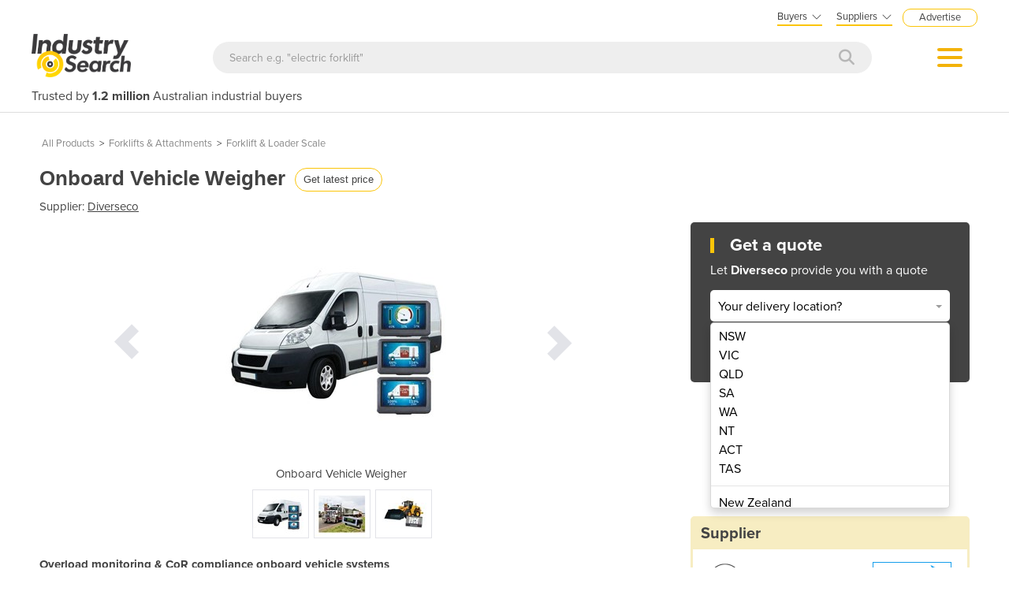

--- FILE ---
content_type: text/css
request_url: https://newswireaustse.blob.core.windows.net/crm/get-finance-quote/finance-widget-lead.min.css?preventCache=1762492938520
body_size: 14062
content:
.finance-widget{padding:30px 25px;border-radius:10px;display:flex;flex-direction:column;align-items:flex-start;transition:all .3s ease;line-height:1.8rem;box-sizing:border-box;font-family:"Proxima Nova",-apple-system,BlinkMacSystemFont,"Segoe UI",Roboto,Helvetica,Arial,sans-serif;}.finance-widget .finance-widget-content{width:100%;display:flex;flex-direction:column;align-items:flex-start;gap:10px;}.finance-widget .finance-text{margin-bottom:20px;}.finance-widget .finance-repayment{margin-bottom:20px;line-height:1.3;}.finance-widget .finance-repayment strong{font-size:26px;}.finance-widget .finance-body{width:100%;text-align:center;}.finance-widget .finance-quote-btn{font-family:"Proxima Nova",-apple-system,BlinkMacSystemFont,"Segoe UI",Roboto,Helvetica,Arial,sans-serif;font-weight:bold;padding:12px 25px;background-color:#666;border:1px solid #666;color:#fff;border:0;border-radius:25px;cursor:pointer;transition:all .3s;font-size:20px;}.finance-widget .finance-quote-btn:hover{opacity:.8;}.finance-widget .finance-credit-info{margin:7px 0 0 0;font-size:small;line-height:1;margin-top:12px;}.finance-widget .finance-logo{margin:14px 0 14px 0;height:0;}.finance-widget .finance-logo img{max-width:100%;width:130px;height:auto;}.finance-widget .finance-disclaimer-link{font-size:small;text-align:center;line-height:1;margin-top:4px;}.finance-widget .finance-view-disclaimer{color:#666;text-decoration:underline;cursor:pointer;position:relative;}.finance-widget .finance-view-disclaimer:hover{color:#333;}.finance-widget .finance-tooltip{visibility:hidden;position:absolute;top:170%;left:50%;transform:translateX(-50%);width:300px;background-color:#333;color:#fff;text-align:left;padding:15px;border-radius:6px;z-index:3000;opacity:0;transition:opacity .3s;font-size:12px;line-height:1.4;box-shadow:0 5px 10px rgba(0,0,0,.2);}.finance-widget .finance-selectable-text{cursor:text;}.finance-widget .finance-selectable-text p{cursor:text;user-select:text;}.finance-widget .finance-tooltip::after{content:"";position:absolute;bottom:100%;left:50%;margin-left:-8px;border-width:8px;border-style:solid;border-color:transparent transparent #333 transparent;}.finance-widget .finance-view-disclaimer.active .finance-tooltip{visibility:visible;opacity:1;}.finance-widget .finance-tooltip p{margin-bottom:8px;}.finance-widget .finance-tooltip-overlay{display:none;position:fixed;top:0;left:0;right:0;bottom:0;background:rgba(0,0,0,.3);z-index:3999;}.finance-widget .finance-tooltip-overlay.active{display:block;}.finance-widget.horizontal{padding:20px 25px;}.finance-widget.horizontal .finance-widget-content{flex-direction:row;justify-content:space-between;align-items:center;}.finance-widget.horizontal .finance-text{flex:2;}.finance-widget.horizontal .finance-body{flex:1;}@keyframes slideDown{0%{transform:translateY(-100px);}100%{transform:translateY(0);}}.finance-widget-modal{display:none;position:fixed;top:0;left:0;right:0;bottom:0;z-index:3000;justify-content:center;align-items:center;opacity:0;transition:opacity .3s ease;font-family:"Proxima Nova",-apple-system,BlinkMacSystemFont,"Segoe UI",Roboto,Helvetica,Arial,sans-serif;color:#434343;}.finance-widget-modal .finance-widget-modal-mask{position:absolute;top:0;left:0;right:0;bottom:0;background-color:rgba(0,0,0,.7);opacity:0;transition:opacity .3s ease;}.finance-widget-modal .finance-widget-modal-content{position:relative;background:#f6f7f9;padding:30px;border-radius:10px;box-shadow:0 4px 10px rgba(0,0,0,.2);width:100%;max-width:800px;min-height:500px;max-height:80vh;opacity:0;transform:translateY(-100px);transition:opacity .3s ease,transform .3s ease;display:flex;align-items:center;}.finance-widget-modal .finance-widget-modal-content.finance-widget-success-modal-content{min-height:auto;max-height:none;display:block;}.finance-widget-modal .finance-widget-modal-content.finance-widget-success-modal-content .finance-widget-success-modal-modal-title{text-align:center;margin-bottom:26px;font-weight:bold;color:#434343;font-family:"Proxima Nova",-apple-system,BlinkMacSystemFont,"Segoe UI",Roboto,Helvetica,Arial,sans-serif;}.finance-widget-modal .finance-widget-modal-content.finance-widget-success-modal-content .finance-widget-success-modal-modal-description{text-align:center;font-size:18px;margin-bottom:50px;padding:0 15px;}.finance-widget-modal .finance-widget-modal-content.finance-widget-success-modal-content .finance-widget-success-modal-contact-info{text-align:center;}.finance-widget-modal .finance-widget-modal-close-btn{position:absolute;top:10px;right:10px;font-size:24px;background:none;border:0;color:#333;cursor:pointer;font-weight:bold;z-index:3010;font-family:"Proxima Nova",-apple-system,BlinkMacSystemFont,"Segoe UI",Roboto,Helvetica,Arial,sans-serif;}.finance-widget-modal .finance-widget-modal-close-btn:hover{opacity:.6;}.finance-widget-modal .finance-widget-modal-close-btn:focus{outline:0;}.finance-widget-modal.open{display:flex;opacity:1;}.finance-widget-modal.open .finance-widget-modal-mask{opacity:1;}.finance-widget-modal.open .finance-widget-modal-content{opacity:1;transform:translateY(0);animation:slideDown .3s ease-out;}.finance-widget-modal .finance-widget-success-modal-success-icon{width:80px;height:80px;background:#84ffc2;border-radius:50%;display:flex;align-items:center;justify-content:center;margin:0 auto 20px;}.finance-widget-modal .finance-widget-success-modal-success-icon svg{width:48px;height:48px;}.finance-widget-modal #financeQuoteForm{width:100%;}.finance-widget-modal .finance-form-container{color:#434343;width:100%;max-width:100%;background:#f6f7f9;border-radius:8px;display:flex;justify-content:space-between;}.finance-widget-modal .finance-form-container .finance-form-left{width:55%;min-height:500px;background-color:#f6f7f9;position:relative;}.finance-widget-modal .finance-form-container .finance-form-right{position:absolute;width:38%;background:#fff;padding:20px;border-radius:8px;right:0;top:0;height:100%;display:flex;flex-direction:column;align-items:center;justify-content:center;}.finance-widget-modal .finance-form-container input,.finance-widget-modal .finance-form-container select{box-sizing:border-box;width:100%;padding:15px;margin:10px 0;border-radius:6px;border:1px solid #ccc;font-size:16px;font-family:"Proxima Nova",-apple-system,BlinkMacSystemFont,"Segoe UI",Roboto,Helvetica,Arial,sans-serif;}.finance-widget-modal .finance-form-container select:invalid,.finance-widget-modal .finance-form-container input::placeholder{color:#6c757d;}.finance-widget-modal .finance-btn-get-quote-container{text-align:right;position:absolute;bottom:0;right:0;}.finance-widget-modal .finance-btn-get-quote{display:inline-flex;align-items:center;border-radius:10px;padding:12px 26px;background-color:#434343;border:1px solid #434343;color:#fff;cursor:pointer;font-weight:bold;font-size:1.3rem;font-family:"Proxima Nova",-apple-system,BlinkMacSystemFont,"Segoe UI",Roboto,Helvetica,Arial,sans-serif;}.finance-widget-modal .finance-btn-get-quote:hover{opacity:.8;}.finance-widget-modal .finance-contact-info-mobile{display:none;text-align:center;}.finance-widget-modal .finance-form-right .finance-quote-info{padding:16px 6px;text-align:left;font-size:20px;line-height:1.5;margin-bottom:14px;}.finance-widget-modal .finance-form-right .finance-contact-info{text-align:center;}.finance-widget-modal .finance-form-right .finance-contact-info p{text-align:center;margin:20px 0 0 0;}.finance-widget-modal .finance-form-right .finance-review-card{margin:18px 0 0 0;}.finance-widget-modal .finance-quote-review-card{background:#f6f7f9;border-radius:12px;box-shadow:0 1px 3px rgba(0,0,0,.12),0 3px 4px rgba(0,0,0,.24),0 4px 12px rgba(0,0,0,.15),0 5px 23px rgba(0,0,0,.08);position:relative;}.finance-widget-modal .finance-quote-google-logo{position:absolute;top:-24px;left:50%;transform:translateX(-50%);width:32px;height:32px;background:#fff;border-radius:50%;display:flex;align-items:center;justify-content:center;box-shadow:0 2px 8px rgba(0,0,0,.15);}.finance-widget-modal .finance-quote-google-logo svg{width:32px;height:32px;}.finance-widget-modal .finance-quote-review-content{padding:16px;}.finance-widget-modal .finance-quote-reviewer-name{font-size:14px;font-weight:600;color:#202124;margin-bottom:8px;display:flex;align-items:center;justify-content:space-between;}.finance-widget-modal .finance-quote-stars{display:flex;justify-content:center;gap:4px;}.finance-widget-modal .finance-quote-star{color:#ffc400;font-size:20px;}.finance-widget-modal .finance-quote-review-text{font-size:14px;line-height:1.6;}.finance-widget-modal .finance-error-message{color:#f00;font-size:14px;margin-top:-8px;font-family:"Proxima Nova",-apple-system,BlinkMacSystemFont,"Segoe UI",Roboto,Helvetica,Arial,sans-serif;}.finance-widget-modal .finance-loading-spinner{border:2px solid #f3f3f3;border-top:2px solid #84ffc2;border-radius:50%;width:20px;height:20px;animation:spin 2s linear infinite;margin-right:8px;}.finance-widget-modal .finance-form-right .finance-loan-amount-row{display:flex;align-items:center;}.finance-widget-modal .finance-form-right .finance-loan-amount-row input{flex:1;margin:0;margin-left:10px;padding:4px 16px;color:#434343;}.finance-widget-modal .finance-form-right .finance-loan-amount-section{margin-bottom:20px;}.finance-widget-modal .finance-form-right .finance-loan-amount-section .finance-loan-amount-row{margin-bottom:20px;}.finance-widget-modal .finance-form-right .finance-loan-slider{margin:0;appearance:none;width:100%;height:16px;padding:0;border-radius:10px;background:#fff;outline:0;box-shadow:inset 0 2px 4px rgba(0,0,0,.1);-webkit-appearance:none;-moz-appearance:none;appearance:none;background-size:0% 100%;background-repeat:no-repeat;cursor:ew-resize;background-image:-webkit-linear-gradient(#434343,#434343);background-image:-moz-linear-gradient(#434343,#434343);background-image:-o-linear-gradient(#434343,#434343);background-image:linear-gradient(#434343,#434343);}.finance-widget-modal .finance-form-right input[type=range]::-webkit-slider-thumb{-webkit-appearance:none;appearance:none;width:24px;height:24px;border-radius:50%;background:radial-gradient(circle at 35% 35%,#fff 0%,#fff 40%,#e8e8e8 100%);cursor:pointer;box-shadow:0 3px 6px rgba(0,0,0,.25);transition:all .15s ease;border:4px solid #434343;}@keyframes spin{0%{transform:rotate(0deg);}100%{transform:rotate(360deg);}}@media(max-width:768px){html:has(.finance-widget-modal.open),body:has(.finance-widget-modal.open){margin:0;padding:0;overflow:hidden;height:100%;}#financeQuoteForm{height:90%;padding:15px 20px;overflow:hidden auto;}.finance-widget-modal{align-items:flex-start;}.finance-widget-modal .finance-widget-modal-content{padding:0!important;width:100%;height:100%;max-width:none;max-height:none;border-radius:0;overflow-y:auto;}.finance-widget-modal .finance-form-container{padding-bottom:60px;flex-direction:column;}.finance-widget-modal .finance-form-container .finance-form-left{width:100%;min-height:auto;}.finance-widget-modal .finance-form-container .finance-form-right{position:static;width:100%;display:block;background:transparent;padding:0;}.finance-widget-modal .finance-form-container .finance-form-right .finance-loan-amount-row input{padding:14px;}.finance-widget-modal .finance-form-container .finance-form-right .finance-quote-info{width:100%;}.finance-widget-modal .finance-form-container .finance-form-right .finance-quote-info p:first-child{margin-top:0;}.finance-widget-modal .finance-form-container .finance-form-right .finance-quote-info p:nth-child(2){margin-bottom:45px;}.finance-widget-modal .finance-form-container input,.finance-widget-modal .finance-form-container select{font-size:16px;padding:14px;-webkit-appearance:none;}.finance-widget-modal .finance-btn-get-quote-container{position:fixed;bottom:0;left:0;right:0;background:#f6f7f9;padding:15px;box-shadow:0 -2px 10px rgba(0,0,0,.1);z-index:3020;text-align:center;padding-bottom:0;}.finance-widget-modal .finance-btn-get-quote-container p{margin-top:5px;}.finance-widget-modal .finance-btn-get-quote{width:90%;justify-content:center;padding:15px 20px;font-size:1.1rem;}.finance-widget-modal .finance-form-container .finance-form-left>div[style*="display: flex"]{flex-direction:column;}.finance-widget-modal .finance-form-container .finance-form-left>div[style*="display: flex"]>div{width:100%!important;margin-right:0!important;}.finance-widget-modal .finance-form-container .finance-form-right{display:flex;}.finance-widget-modal .finance-form-right .finance-loan-amount-row{flex-direction:column;align-items:flex-start;}.finance-widget-modal .finance-form-right .finance-loan-amount-row input{margin-left:0;margin-top:8px;width:100%;}.finance-widget-modal .finance-form-right .finance-loan-amount-row label{font-weight:bold;}.finance-widget-modal .finance-form-right .finance-loan-slider{height:20px;margin-top:14px;}.finance-widget-modal .finance-form-right input[type=range]::-webkit-slider-thumb{width:28px;height:28px;}.finance-widget-modal .finance-widget-modal-content.finance-widget-success-modal-content{padding:30px 20px;}.finance-widget-modal .finance-form-right .finance-loan-slider~.finance-loan-slider-selected{top:4px;height:17px;}.finance-widget-modal .finance-contact-info-mobile{display:block;}.finance-widget-modal .finance-widget-modal-close-btn{top:15px;right:15px;padding:10px;font-size:28px;z-index:3050;}.hide-mobile{display:none;}.finance-widget .finance-tooltip{width:280px;max-width:90vw;left:0;transform:translateX(-50%);}}@media(max-width:480px){.finance-widget-modal .finance-contact-info-mobile{display:block;}.finance-widget-modal .finance-btn-get-quote{width:100%;padding:12px 15px;}.finance-widget-modal .finance-quote-review-card{margin:30px 0 15px 0;}.finance-widget-modal .finance-quote-stars{flex-wrap:wrap;}.finance-widget-modal .finance-widget-success-modal-success-icon{width:60px;height:60px;}.finance-widget-modal .finance-widget-success-modal-success-icon svg{width:36px;height:36px;}.finance-widget-modal .finance-widget-success-modal-modal-description{font-size:16px;margin-bottom:30px;}}

--- FILE ---
content_type: application/javascript
request_url: https://staging.easyasset.com.au/js/finance-widget.js?apiKey=is&v=?R174
body_size: 367
content:
const easyAssetClientEnvironment = {apiKey: "is"}; document.addEventListener("DOMContentLoaded",function(){typeof easyAssetClientEnvironment=="undefined"&&console.warn("easyAssetClientEnvironment is not defined. This might cause issues with API requests.");let t=`https://newswireaustse.blob.core.windows.net/crm/get-finance-quote/finance-widget-lead-v3.js?preventCache=${(new Date).getTime()}`;typeof easyAssetClientEnvironment!="undefined"&&easyAssetClientEnvironment.hostApi&&(t=`${easyAssetClientEnvironment.hostApi}finance-widget-lead/js/finance-widget-lead-v3.js?preventCache=`);const n=document.createElement("script");n.src=t;n.type="text/javascript";n.onerror=function(){console.error("Failed to load the finance widget script."+t)};n.onload=function(){console.log("Finance widget script loaded successfully.")};document.head.appendChild(n)});

--- FILE ---
content_type: image/svg+xml
request_url: https://industracom-portals.azurewebsites.net/Images/trade%20assurance%20tick-v03.svg
body_size: 7044
content:
<?xml version="1.0" encoding="utf-8"?>
<!-- Generator: Adobe Illustrator 23.1.1, SVG Export Plug-In . SVG Version: 6.00 Build 0)  -->
<svg version="1.1" id="Layer_1" xmlns="http://www.w3.org/2000/svg" xmlns:xlink="http://www.w3.org/1999/xlink" x="0px" y="0px"
	 viewBox="0 0 150 41.8" style="enable-background:new 0 0 150 41.8;" xml:space="preserve">
<style type="text/css">
	.st0{fill:#434343;}
	.st1{fill:#39B54A;}
	.st2{fill:#E2E3E8;}
</style>
<path class="st0" d="M27.7,20.1c-0.4,0-0.7,0.2-0.9,0.5c-0.2,0.4-0.3,0.9-0.3,1.4c0,0.5,0.1,0.9,0.3,1.3c0.2,0.3,0.5,0.5,0.9,0.4
	c0.4,0,0.7-0.1,0.9-0.4c0.2-0.4,0.3-0.8,0.3-1.3v-0.2c0-0.5-0.1-1-0.3-1.4C28.4,20.2,28.1,20.1,27.7,20.1z M116.9,3.6
	c-4.3,0-8.4,1.5-11.7,4.2H1.8C1,7.8,0.4,8.5,0.4,9.3v25.1c0,0.8,0.7,1.5,1.5,1.5c0,0,0,0,0,0h102.8c7.6,6.8,19.3,6.1,26-1.5
	c6.8-7.6,6.1-19.3-1.5-26C125.8,5.3,121.4,3.6,116.9,3.6z M13.1,18.4H11V25H9.3v-6.5H7.1V17h6V18.4z M17.8,20.4
	c-0.2,0-0.3-0.1-0.5-0.1c-0.4,0-0.9,0.1-1.2,0.4c-0.3,0.3-0.5,0.7-0.4,1.1V25h-1.7v-6.1h1.3l0.2,1h0.1c0.2-0.3,0.4-0.6,0.8-0.8
	c0.3-0.2,0.7-0.3,1.1-0.3c0.2,0,0.4,0,0.6,0L17.8,20.4z M23.8,25h-1.2l-0.3-0.8c-0.2,0.3-0.5,0.6-0.9,0.7c-0.4,0.2-0.8,0.2-1.2,0.2
	c-0.5,0-1-0.2-1.4-0.5c-0.4-0.4-0.5-0.9-0.5-1.4c-0.1-0.6,0.2-1.1,0.7-1.5c0.6-0.4,1.3-0.5,2-0.5h1.1v-0.3c0.1-0.5-0.3-0.9-0.7-0.9
	c-0.1,0-0.1,0-0.2,0c-0.6,0-1.2,0.1-1.7,0.4l-0.5-1.1c0.7-0.4,1.5-0.6,2.3-0.5c0.7,0,1.3,0.1,1.9,0.5c0.5,0.4,0.7,1,0.7,1.6L23.8,25
	z M30.5,25h-1.3l-0.3-0.8h-0.1c-0.4,0.6-1,1-1.7,0.9c-0.7,0-1.3-0.3-1.7-0.8c-0.4-0.7-0.7-1.5-0.6-2.3c0-0.8,0.2-1.7,0.7-2.4
	c0.4-0.5,1-0.9,1.7-0.8c0.7,0,1.4,0.3,1.8,0.9H29c-0.1-0.4-0.1-0.8-0.1-1.2v-2h1.7L30.5,25z M37.2,22.3h-3.9c0,0.4,0.1,0.8,0.4,1.1
	c0.3,0.3,0.7,0.4,1.1,0.4c0.3,0,0.7,0,1-0.1c0.4-0.1,0.7-0.2,1-0.4v1.3c-0.3,0.1-0.6,0.3-0.9,0.3c-0.4,0.1-0.8,0.1-1.2,0.1
	c-0.8,0-1.7-0.2-2.3-0.8c-0.6-0.6-0.9-1.5-0.8-2.3c-0.1-0.9,0.2-1.7,0.8-2.4c1.1-1.1,2.9-1.1,4.1-0.1c0.5,0.6,0.8,1.3,0.7,2
	L37.2,22.3z M45.9,25l-0.6-1.9h-2.9L41.9,25h-1.8l2.8-8h2.1l2.8,8H45.9z M51.9,24.6c-0.6,0.4-1.3,0.5-1.9,0.5c-0.4,0-0.8,0-1.1-0.1
	c-0.3-0.1-0.6-0.1-0.9-0.3v-1.4c0.3,0.1,0.7,0.3,1,0.4c0.3,0.1,0.7,0.1,1,0.1c0.6,0,0.9-0.2,0.9-0.5c0-0.1,0-0.2-0.1-0.3
	c-0.1-0.1-0.3-0.2-0.4-0.3c-0.2-0.1-0.5-0.2-0.8-0.4c-0.4-0.1-0.7-0.3-1-0.5c-0.2-0.2-0.4-0.4-0.5-0.6C48,21,48,20.7,48,20.5
	c0-0.5,0.2-1,0.6-1.3c0.5-0.3,1.2-0.5,1.8-0.4c0.7,0,1.5,0.2,2.1,0.5l-0.5,1.2c-0.3-0.1-0.6-0.2-0.9-0.3C50.9,20,50.7,20,50.4,20
	c-0.5,0-0.7,0.1-0.7,0.4c0,0.2,0.1,0.3,0.2,0.4c0.3,0.2,0.7,0.4,1,0.5c0.4,0.1,0.7,0.3,1.1,0.5c0.2,0.2,0.4,0.3,0.5,0.6
	c0.1,0.2,0.2,0.5,0.2,0.8C52.6,23.7,52.4,24.3,51.9,24.6z M57.2,24.6c-0.6,0.4-1.3,0.5-1.9,0.5c-0.4,0-0.8,0-1.1-0.1
	c-0.3-0.1-0.6-0.1-0.9-0.3v-1.3c0.3,0.1,0.7,0.3,1,0.4c0.3,0.1,0.7,0.1,1,0.1c0.6,0,0.9-0.2,0.9-0.5c0-0.1,0-0.2-0.1-0.3
	c-0.1-0.1-0.3-0.2-0.4-0.3c-0.2-0.1-0.5-0.2-0.8-0.4c-0.4-0.1-0.7-0.3-1-0.5c-0.2-0.2-0.4-0.3-0.5-0.6c-0.1-0.3-0.2-0.5-0.1-0.8
	c0-0.5,0.2-1,0.6-1.3c0.5-0.3,1.2-0.5,1.8-0.4c0.7,0,1.5,0.2,2.2,0.5l-0.5,1.2c-0.3-0.1-0.6-0.2-0.9-0.3C56.2,20,56,20,55.7,20
	c-0.5,0-0.7,0.1-0.7,0.4c0,0.2,0.1,0.3,0.2,0.4c0.3,0.2,0.7,0.4,1,0.5c0.4,0.1,0.7,0.3,1.1,0.5c0.2,0.2,0.4,0.3,0.5,0.6
	c0.1,0.2,0.2,0.5,0.2,0.8C57.9,23.7,57.7,24.3,57.2,24.6z M64.5,25h-1.3L63,24.2h-0.1c-0.2,0.3-0.4,0.5-0.8,0.7
	c-0.3,0.2-0.7,0.2-1.1,0.2c-0.6,0-1.2-0.2-1.6-0.6c-0.4-0.5-0.6-1-0.5-1.6v-4h1.7v3.6c0,0.3,0.1,0.7,0.2,1c0.2,0.2,0.5,0.4,0.7,0.3
	c0.4,0,0.8-0.1,1-0.5c0.2-0.5,0.3-1,0.3-1.5v-2.9h1.7L64.5,25z M69.8,20.4c-0.2,0-0.3-0.1-0.5-0.1c-0.5,0-0.9,0.1-1.2,0.4
	c-0.3,0.3-0.5,0.7-0.4,1.1V25h-1.7v-6.1h1.3l0.3,1h0.1c0.2-0.3,0.4-0.6,0.8-0.8c0.3-0.2,0.7-0.3,1-0.3c0.2,0,0.4,0,0.6,0L69.8,20.4z
	 M75.8,25h-1.2l-0.3-0.8h0c-0.2,0.3-0.5,0.6-0.9,0.7c-0.4,0.2-0.8,0.2-1.2,0.2c-0.5,0-1-0.2-1.4-0.5c-0.3-0.4-0.5-0.9-0.5-1.4
	c0-0.6,0.2-1.1,0.7-1.4c0.6-0.4,1.3-0.5,2-0.5h1.1V21c0.1-0.5-0.3-0.9-0.7-0.9c-0.1,0-0.1,0-0.2,0c-0.6,0-1.2,0.2-1.7,0.4l-0.5-1.1
	c0.7-0.4,1.5-0.6,2.3-0.5c0.7,0,1.3,0.1,1.9,0.5c0.5,0.4,0.7,1,0.7,1.6L75.8,25z M82.8,25h-1.7v-3.6c0-0.4-0.1-0.7-0.2-1
	c-0.2-0.2-0.5-0.4-0.8-0.3c-0.4,0-0.8,0.1-1,0.5c-0.2,0.5-0.3,1-0.3,1.5v2.9h-1.7v-6.1h1.3l0.2,0.8h0.1c0.2-0.3,0.5-0.5,0.8-0.7
	c0.3-0.2,0.7-0.2,1.1-0.2c0.6,0,1.2,0.2,1.6,0.6c0.4,0.5,0.6,1.1,0.5,1.7L82.8,25z M86.9,23.7c0.3,0,0.6,0,0.9-0.1
	c0.3-0.1,0.6-0.2,0.8-0.4v1.4c-0.2,0.2-0.5,0.3-0.8,0.4c-0.3,0.1-0.7,0.1-1,0.1c-1.9,0-2.8-1-2.8-3.1c-0.1-0.9,0.2-1.7,0.8-2.4
	c0.6-0.6,1.4-0.9,2.2-0.8c0.6,0,1.3,0.1,1.9,0.4l-0.5,1.3c-0.3-0.1-0.5-0.2-0.7-0.3c-0.2-0.1-0.4-0.1-0.7-0.1
	c-0.9,0-1.3,0.6-1.3,1.9S86,23.7,86.9,23.7L86.9,23.7z M95,22.3H91c0,0.4,0.1,0.8,0.4,1.1c0.3,0.3,0.7,0.4,1.1,0.4
	c0.4,0,0.7,0,1-0.1c0.4-0.1,0.7-0.2,1-0.4v1.3c-0.3,0.1-0.6,0.3-0.9,0.3c-0.4,0.1-0.8,0.1-1.2,0.1c-0.8,0-1.7-0.2-2.3-0.8
	c-0.6-0.6-0.9-1.5-0.8-2.3c-0.1-0.9,0.2-1.7,0.8-2.4c1.2-1.1,2.9-1.1,4.1-0.1c0.5,0.6,0.8,1.3,0.7,2L95,22.3z M128.9,34.1
	c-3.2,3.2-7.5,5-12,5c-0.5,0-1.1,0-1.6-0.1l-0.5-0.1l-0.9-0.1c-0.2,0-0.4-0.1-0.7-0.1l-0.8-0.2c-0.2-0.1-0.5-0.1-0.7-0.2
	c-0.2-0.1-0.3-0.1-0.4-0.1c-0.7-0.2-1.3-0.5-1.9-0.8l-0.1-0.1c-0.3-0.2-0.7-0.4-1-0.6l-0.2-0.1c-1.1-0.7-2.2-1.5-3.1-2.4
	c-6.6-6.6-6.7-17.3-0.1-23.9c1.4-1.4,2.9-2.5,4.7-3.3c0.1-0.1,0.3-0.1,0.4-0.2c0.1-0.1,0.5-0.2,0.8-0.3l0.6-0.2l0.7-0.2
	c0.4-0.1,0.9-0.2,1.3-0.3l0.5-0.1c0.4-0.1,0.7-0.1,1.1-0.2l0.5-0.1c0.5,0,1-0.1,1.5-0.1c9.4,0,17,7.6,17,17
	C133.9,26.6,132.1,30.9,128.9,34.1L128.9,34.1z M20.4,22.4c-0.2,0.2-0.4,0.4-0.4,0.7c0,0.5,0.3,0.7,0.8,0.7c0.3,0,0.7-0.1,0.9-0.3
	c0.2-0.2,0.4-0.6,0.3-0.9v-0.5h-0.6C21.1,22.1,20.7,22.2,20.4,22.4z M72.4,22.4c-0.2,0.2-0.4,0.5-0.3,0.8c0,0.5,0.3,0.7,0.8,0.7
	c0.3,0,0.7-0.1,0.9-0.3c0.2-0.2,0.4-0.6,0.4-0.9v-0.5h-0.6C73.1,22.2,72.7,22.2,72.4,22.4z M92.2,19.9c-0.3,0-0.6,0.1-0.8,0.3
	c-0.2,0.3-0.3,0.6-0.3,0.9h2.3c0-0.3-0.1-0.7-0.3-0.9C92.9,20,92.6,19.9,92.2,19.9z M43.9,18.2c-0.1,0.5-0.5,1.6-1,3.5h2.1
	c-0.5-1.7-0.8-2.7-0.9-2.9S43.9,18.3,43.9,18.2z M34.5,19.9c-0.3,0-0.6,0.1-0.8,0.3c-0.2,0.3-0.3,0.6-0.3,0.9h2.3
	c0-0.3-0.1-0.7-0.3-0.9C35.1,20,34.8,19.9,34.5,19.9z"/>
<path class="st1" d="M109.2,15c1.9,1.4,3.6,3,5.2,4.8c0.8,0.8,1.5,1.7,2.3,2.5l1.1,1.3c0.4,0.4,0.7,0.9,1.1,1.4l-5.8,0.7
	c0.1-0.2,0.2-0.4,0.3-0.6l0.3-0.5c0.2-0.3,0.4-0.7,0.6-0.9c0.4-0.6,0.9-1.2,1.3-1.9c0.9-1.2,1.8-2.4,2.8-3.5
	c1.9-2.3,3.9-4.4,6.1-6.4c2.2-2,4.4-3.8,6.8-5.5c2.4-1.7,4.9-3.1,7.4-4.5L140,4c-2.3,1.6-4.5,3.3-6.5,5.2c-2,1.9-3.9,3.8-5.7,6
	c-1.7,2.1-3.4,4.3-4.8,6.6c-0.7,1.1-1.4,2.3-2,3.5c-0.3,0.6-0.6,1.2-0.9,1.8c-0.1,0.3-0.3,0.6-0.4,0.9l-0.2,0.4l-0.2,0.4l-1.7,5.2
	l-4.1-4.5c-0.3-0.3-0.7-0.7-1-1.1c-0.4-0.4-0.7-0.7-1.1-1.1c-0.7-0.7-1.5-1.4-2.2-2.1c-1.4-1.3-2.9-2.5-4.5-3.6L109.2,15z"/>
<circle class="st0" cx="145.5" cy="7.9" r="3.9"/>
<path class="st2" d="M144.5,2.7c-2.8,0-5,2.2-5,5c0,2.8,2.2,5,5,5s5-2.2,5-5C149.5,4.9,147.3,2.7,144.5,2.7z M144.5,4.9
	c0.5,0,0.8,0.4,0.8,0.8s-0.4,0.8-0.8,0.8s-0.8-0.4-0.8-0.8S144,4.9,144.5,4.9z M145.6,10c0,0.1-0.1,0.2-0.2,0.2h-1.8
	c-0.1,0-0.2-0.1-0.2-0.2V9.5c0-0.1,0.1-0.2,0.2-0.2h0.2V8h-0.2c-0.1,0-0.2-0.1-0.2-0.2V7.3c0-0.1,0.1-0.2,0.2-0.2h1.3
	c0.1,0,0.2,0.1,0.2,0.2v2h0.2c0.1,0,0.2,0.1,0.2,0.2V10z"/>
</svg>
